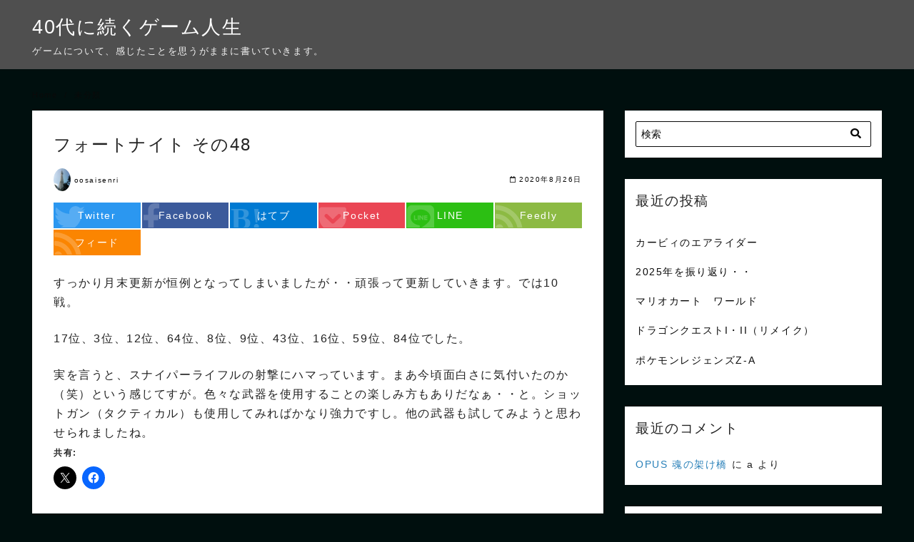

--- FILE ---
content_type: text/html; charset=UTF-8
request_url: https://osaisen.me/%E3%83%95%E3%82%A9%E3%83%BC%E3%83%88%E3%83%8A%E3%82%A4%E3%83%88-%E3%81%9D%E3%81%AE48/
body_size: 14779
content:
<!DOCTYPE html>
<html dir="ltr" lang="ja" prefix="og: https://ogp.me/ns#">
<head prefix="og: http://ogp.me/ns# fb: http://ogp.me/ns/fb# article: http://ogp.me/ns/article#">
<meta charset="UTF-8">
<meta name="viewport" content="width=device-width, initial-scale=1.0">
<meta http-equiv="X-UA-Compatible" content="IE=edge">
<meta name="format-detection" content="telephone=no" />
<title>フォートナイト その48 | 40代に続くゲーム人生</title>

		<!-- All in One SEO 4.9.3 - aioseo.com -->
	<meta name="robots" content="max-snippet:-1, max-image-preview:large, max-video-preview:-1" />
	<meta name="author" content="oosaisenri"/>
	<meta name="google-site-verification" content="JV_QtXGcnxAc4m0vJWo7SEo0WU4ISFnut6XOT85rEN0" />
	<link rel="canonical" href="https://osaisen.me/%e3%83%95%e3%82%a9%e3%83%bc%e3%83%88%e3%83%8a%e3%82%a4%e3%83%88-%e3%81%9d%e3%81%ae48/" />
	<meta name="generator" content="All in One SEO (AIOSEO) 4.9.3" />
		<meta property="og:locale" content="ja_JP" />
		<meta property="og:site_name" content="30代からのゲーム人生" />
		<meta property="og:type" content="article" />
		<meta property="og:title" content="フォートナイト その48 | 40代に続くゲーム人生" />
		<meta property="og:url" content="https://osaisen.me/%e3%83%95%e3%82%a9%e3%83%bc%e3%83%88%e3%83%8a%e3%82%a4%e3%83%88-%e3%81%9d%e3%81%ae48/" />
		<meta property="article:published_time" content="2020-08-25T17:15:36+00:00" />
		<meta property="article:modified_time" content="2020-08-25T17:15:36+00:00" />
		<meta name="twitter:card" content="summary" />
		<meta name="twitter:site" content="@mintia8276" />
		<meta name="twitter:title" content="フォートナイト その48 | 40代に続くゲーム人生" />
		<meta name="twitter:creator" content="@mintia8276" />
		<script type="application/ld+json" class="aioseo-schema">
			{"@context":"https:\/\/schema.org","@graph":[{"@type":"Article","@id":"https:\/\/osaisen.me\/%e3%83%95%e3%82%a9%e3%83%bc%e3%83%88%e3%83%8a%e3%82%a4%e3%83%88-%e3%81%9d%e3%81%ae48\/#article","name":"\u30d5\u30a9\u30fc\u30c8\u30ca\u30a4\u30c8 \u305d\u306e48 | 40\u4ee3\u306b\u7d9a\u304f\u30b2\u30fc\u30e0\u4eba\u751f","headline":"\u30d5\u30a9\u30fc\u30c8\u30ca\u30a4\u30c8 \u305d\u306e48","author":{"@id":"https:\/\/osaisen.me\/author\/oosaisenri\/#author"},"publisher":{"@id":"https:\/\/osaisen.me\/#organization"},"datePublished":"2020-08-26T02:15:36+09:00","dateModified":"2020-08-26T02:15:36+09:00","inLanguage":"ja","mainEntityOfPage":{"@id":"https:\/\/osaisen.me\/%e3%83%95%e3%82%a9%e3%83%bc%e3%83%88%e3%83%8a%e3%82%a4%e3%83%88-%e3%81%9d%e3%81%ae48\/#webpage"},"isPartOf":{"@id":"https:\/\/osaisen.me\/%e3%83%95%e3%82%a9%e3%83%bc%e3%83%88%e3%83%8a%e3%82%a4%e3%83%88-%e3%81%9d%e3%81%ae48\/#webpage"},"articleSection":"\u672a\u5206\u985e"},{"@type":"BreadcrumbList","@id":"https:\/\/osaisen.me\/%e3%83%95%e3%82%a9%e3%83%bc%e3%83%88%e3%83%8a%e3%82%a4%e3%83%88-%e3%81%9d%e3%81%ae48\/#breadcrumblist","itemListElement":[{"@type":"ListItem","@id":"https:\/\/osaisen.me#listItem","position":1,"name":"\u30db\u30fc\u30e0","item":"https:\/\/osaisen.me","nextItem":{"@type":"ListItem","@id":"https:\/\/osaisen.me\/category\/%e6%9c%aa%e5%88%86%e9%a1%9e\/#listItem","name":"\u672a\u5206\u985e"}},{"@type":"ListItem","@id":"https:\/\/osaisen.me\/category\/%e6%9c%aa%e5%88%86%e9%a1%9e\/#listItem","position":2,"name":"\u672a\u5206\u985e","item":"https:\/\/osaisen.me\/category\/%e6%9c%aa%e5%88%86%e9%a1%9e\/","nextItem":{"@type":"ListItem","@id":"https:\/\/osaisen.me\/%e3%83%95%e3%82%a9%e3%83%bc%e3%83%88%e3%83%8a%e3%82%a4%e3%83%88-%e3%81%9d%e3%81%ae48\/#listItem","name":"\u30d5\u30a9\u30fc\u30c8\u30ca\u30a4\u30c8 \u305d\u306e48"},"previousItem":{"@type":"ListItem","@id":"https:\/\/osaisen.me#listItem","name":"\u30db\u30fc\u30e0"}},{"@type":"ListItem","@id":"https:\/\/osaisen.me\/%e3%83%95%e3%82%a9%e3%83%bc%e3%83%88%e3%83%8a%e3%82%a4%e3%83%88-%e3%81%9d%e3%81%ae48\/#listItem","position":3,"name":"\u30d5\u30a9\u30fc\u30c8\u30ca\u30a4\u30c8 \u305d\u306e48","previousItem":{"@type":"ListItem","@id":"https:\/\/osaisen.me\/category\/%e6%9c%aa%e5%88%86%e9%a1%9e\/#listItem","name":"\u672a\u5206\u985e"}}]},{"@type":"Organization","@id":"https:\/\/osaisen.me\/#organization","name":"40\u4ee3\u306b\u7d9a\u304f\u30b2\u30fc\u30e0\u4eba\u751f","description":"\u30b2\u30fc\u30e0\u306b\u3064\u3044\u3066\u3001\u611f\u3058\u305f\u3053\u3068\u3092\u601d\u3046\u304c\u307e\u307e\u306b\u66f8\u3044\u3066\u3044\u304d\u307e\u3059\u3002","url":"https:\/\/osaisen.me\/","sameAs":["https:\/\/twitter.com\/mintia8276"]},{"@type":"Person","@id":"https:\/\/osaisen.me\/author\/oosaisenri\/#author","url":"https:\/\/osaisen.me\/author\/oosaisenri\/","name":"oosaisenri","image":{"@type":"ImageObject","@id":"https:\/\/osaisen.me\/%e3%83%95%e3%82%a9%e3%83%bc%e3%83%88%e3%83%8a%e3%82%a4%e3%83%88-%e3%81%9d%e3%81%ae48\/#authorImage","url":"https:\/\/secure.gravatar.com\/avatar\/46dcbe10d753485faf9a0bdb7f34887c791bce383789ee26f3f429fc41e01728?s=96&d=mm&r=g","width":96,"height":96,"caption":"oosaisenri"},"sameAs":["@mintia8276"]},{"@type":"WebPage","@id":"https:\/\/osaisen.me\/%e3%83%95%e3%82%a9%e3%83%bc%e3%83%88%e3%83%8a%e3%82%a4%e3%83%88-%e3%81%9d%e3%81%ae48\/#webpage","url":"https:\/\/osaisen.me\/%e3%83%95%e3%82%a9%e3%83%bc%e3%83%88%e3%83%8a%e3%82%a4%e3%83%88-%e3%81%9d%e3%81%ae48\/","name":"\u30d5\u30a9\u30fc\u30c8\u30ca\u30a4\u30c8 \u305d\u306e48 | 40\u4ee3\u306b\u7d9a\u304f\u30b2\u30fc\u30e0\u4eba\u751f","inLanguage":"ja","isPartOf":{"@id":"https:\/\/osaisen.me\/#website"},"breadcrumb":{"@id":"https:\/\/osaisen.me\/%e3%83%95%e3%82%a9%e3%83%bc%e3%83%88%e3%83%8a%e3%82%a4%e3%83%88-%e3%81%9d%e3%81%ae48\/#breadcrumblist"},"author":{"@id":"https:\/\/osaisen.me\/author\/oosaisenri\/#author"},"creator":{"@id":"https:\/\/osaisen.me\/author\/oosaisenri\/#author"},"datePublished":"2020-08-26T02:15:36+09:00","dateModified":"2020-08-26T02:15:36+09:00"},{"@type":"WebSite","@id":"https:\/\/osaisen.me\/#website","url":"https:\/\/osaisen.me\/","name":"40\u4ee3\u306b\u7d9a\u304f\u30b2\u30fc\u30e0\u4eba\u751f","description":"\u30b2\u30fc\u30e0\u306b\u3064\u3044\u3066\u3001\u611f\u3058\u305f\u3053\u3068\u3092\u601d\u3046\u304c\u307e\u307e\u306b\u66f8\u3044\u3066\u3044\u304d\u307e\u3059\u3002","inLanguage":"ja","publisher":{"@id":"https:\/\/osaisen.me\/#organization"}}]}
		</script>
		<!-- All in One SEO -->

<link rel='dns-prefetch' href='//use.fontawesome.com' />
<link rel='dns-prefetch' href='//secure.gravatar.com' />
<link rel='dns-prefetch' href='//stats.wp.com' />
<link rel='dns-prefetch' href='//v0.wordpress.com' />
<link rel='preconnect' href='//i0.wp.com' />
<link rel="alternate" type="application/rss+xml" title="40代に続くゲーム人生 &raquo; フィード" href="https://osaisen.me/feed/" />
<link rel="alternate" type="application/rss+xml" title="40代に続くゲーム人生 &raquo; コメントフィード" href="https://osaisen.me/comments/feed/" />
<link rel="alternate" type="application/rss+xml" title="40代に続くゲーム人生 &raquo; フォートナイト その48 のコメントのフィード" href="https://osaisen.me/%e3%83%95%e3%82%a9%e3%83%bc%e3%83%88%e3%83%8a%e3%82%a4%e3%83%88-%e3%81%9d%e3%81%ae48/feed/" />
<style id='wp-img-auto-sizes-contain-inline-css' type='text/css'>
img:is([sizes=auto i],[sizes^="auto," i]){contain-intrinsic-size:3000px 1500px}
/*# sourceURL=wp-img-auto-sizes-contain-inline-css */
</style>
<link rel='stylesheet' id='jetpack_related-posts-css' href='https://osaisen.me/wp-content/plugins/jetpack/modules/related-posts/related-posts.css?ver=20240116'  media='all' />
<style id='wp-block-library-inline-css' type='text/css'>
:root{--wp-block-synced-color:#7a00df;--wp-block-synced-color--rgb:122,0,223;--wp-bound-block-color:var(--wp-block-synced-color);--wp-editor-canvas-background:#ddd;--wp-admin-theme-color:#007cba;--wp-admin-theme-color--rgb:0,124,186;--wp-admin-theme-color-darker-10:#006ba1;--wp-admin-theme-color-darker-10--rgb:0,107,160.5;--wp-admin-theme-color-darker-20:#005a87;--wp-admin-theme-color-darker-20--rgb:0,90,135;--wp-admin-border-width-focus:2px}@media (min-resolution:192dpi){:root{--wp-admin-border-width-focus:1.5px}}.wp-element-button{cursor:pointer}:root .has-very-light-gray-background-color{background-color:#eee}:root .has-very-dark-gray-background-color{background-color:#313131}:root .has-very-light-gray-color{color:#eee}:root .has-very-dark-gray-color{color:#313131}:root .has-vivid-green-cyan-to-vivid-cyan-blue-gradient-background{background:linear-gradient(135deg,#00d084,#0693e3)}:root .has-purple-crush-gradient-background{background:linear-gradient(135deg,#34e2e4,#4721fb 50%,#ab1dfe)}:root .has-hazy-dawn-gradient-background{background:linear-gradient(135deg,#faaca8,#dad0ec)}:root .has-subdued-olive-gradient-background{background:linear-gradient(135deg,#fafae1,#67a671)}:root .has-atomic-cream-gradient-background{background:linear-gradient(135deg,#fdd79a,#004a59)}:root .has-nightshade-gradient-background{background:linear-gradient(135deg,#330968,#31cdcf)}:root .has-midnight-gradient-background{background:linear-gradient(135deg,#020381,#2874fc)}:root{--wp--preset--font-size--normal:16px;--wp--preset--font-size--huge:42px}.has-regular-font-size{font-size:1em}.has-larger-font-size{font-size:2.625em}.has-normal-font-size{font-size:var(--wp--preset--font-size--normal)}.has-huge-font-size{font-size:var(--wp--preset--font-size--huge)}.has-text-align-center{text-align:center}.has-text-align-left{text-align:left}.has-text-align-right{text-align:right}.has-fit-text{white-space:nowrap!important}#end-resizable-editor-section{display:none}.aligncenter{clear:both}.items-justified-left{justify-content:flex-start}.items-justified-center{justify-content:center}.items-justified-right{justify-content:flex-end}.items-justified-space-between{justify-content:space-between}.screen-reader-text{border:0;clip-path:inset(50%);height:1px;margin:-1px;overflow:hidden;padding:0;position:absolute;width:1px;word-wrap:normal!important}.screen-reader-text:focus{background-color:#ddd;clip-path:none;color:#444;display:block;font-size:1em;height:auto;left:5px;line-height:normal;padding:15px 23px 14px;text-decoration:none;top:5px;width:auto;z-index:100000}html :where(.has-border-color){border-style:solid}html :where([style*=border-top-color]){border-top-style:solid}html :where([style*=border-right-color]){border-right-style:solid}html :where([style*=border-bottom-color]){border-bottom-style:solid}html :where([style*=border-left-color]){border-left-style:solid}html :where([style*=border-width]){border-style:solid}html :where([style*=border-top-width]){border-top-style:solid}html :where([style*=border-right-width]){border-right-style:solid}html :where([style*=border-bottom-width]){border-bottom-style:solid}html :where([style*=border-left-width]){border-left-style:solid}html :where(img[class*=wp-image-]){height:auto;max-width:100%}:where(figure){margin:0 0 1em}html :where(.is-position-sticky){--wp-admin--admin-bar--position-offset:var(--wp-admin--admin-bar--height,0px)}@media screen and (max-width:600px){html :where(.is-position-sticky){--wp-admin--admin-bar--position-offset:0px}}

/*# sourceURL=wp-block-library-inline-css */
</style><style id='global-styles-inline-css' type='text/css'>
:root{--wp--preset--aspect-ratio--square: 1;--wp--preset--aspect-ratio--4-3: 4/3;--wp--preset--aspect-ratio--3-4: 3/4;--wp--preset--aspect-ratio--3-2: 3/2;--wp--preset--aspect-ratio--2-3: 2/3;--wp--preset--aspect-ratio--16-9: 16/9;--wp--preset--aspect-ratio--9-16: 9/16;--wp--preset--color--black: #000000;--wp--preset--color--cyan-bluish-gray: #abb8c3;--wp--preset--color--white: #ffffff;--wp--preset--color--pale-pink: #f78da7;--wp--preset--color--vivid-red: #cf2e2e;--wp--preset--color--luminous-vivid-orange: #ff6900;--wp--preset--color--luminous-vivid-amber: #fcb900;--wp--preset--color--light-green-cyan: #7bdcb5;--wp--preset--color--vivid-green-cyan: #00d084;--wp--preset--color--pale-cyan-blue: #8ed1fc;--wp--preset--color--vivid-cyan-blue: #0693e3;--wp--preset--color--vivid-purple: #9b51e0;--wp--preset--gradient--vivid-cyan-blue-to-vivid-purple: linear-gradient(135deg,rgb(6,147,227) 0%,rgb(155,81,224) 100%);--wp--preset--gradient--light-green-cyan-to-vivid-green-cyan: linear-gradient(135deg,rgb(122,220,180) 0%,rgb(0,208,130) 100%);--wp--preset--gradient--luminous-vivid-amber-to-luminous-vivid-orange: linear-gradient(135deg,rgb(252,185,0) 0%,rgb(255,105,0) 100%);--wp--preset--gradient--luminous-vivid-orange-to-vivid-red: linear-gradient(135deg,rgb(255,105,0) 0%,rgb(207,46,46) 100%);--wp--preset--gradient--very-light-gray-to-cyan-bluish-gray: linear-gradient(135deg,rgb(238,238,238) 0%,rgb(169,184,195) 100%);--wp--preset--gradient--cool-to-warm-spectrum: linear-gradient(135deg,rgb(74,234,220) 0%,rgb(151,120,209) 20%,rgb(207,42,186) 40%,rgb(238,44,130) 60%,rgb(251,105,98) 80%,rgb(254,248,76) 100%);--wp--preset--gradient--blush-light-purple: linear-gradient(135deg,rgb(255,206,236) 0%,rgb(152,150,240) 100%);--wp--preset--gradient--blush-bordeaux: linear-gradient(135deg,rgb(254,205,165) 0%,rgb(254,45,45) 50%,rgb(107,0,62) 100%);--wp--preset--gradient--luminous-dusk: linear-gradient(135deg,rgb(255,203,112) 0%,rgb(199,81,192) 50%,rgb(65,88,208) 100%);--wp--preset--gradient--pale-ocean: linear-gradient(135deg,rgb(255,245,203) 0%,rgb(182,227,212) 50%,rgb(51,167,181) 100%);--wp--preset--gradient--electric-grass: linear-gradient(135deg,rgb(202,248,128) 0%,rgb(113,206,126) 100%);--wp--preset--gradient--midnight: linear-gradient(135deg,rgb(2,3,129) 0%,rgb(40,116,252) 100%);--wp--preset--font-size--small: 13px;--wp--preset--font-size--medium: 20px;--wp--preset--font-size--large: 36px;--wp--preset--font-size--x-large: 42px;--wp--preset--spacing--20: 0.44rem;--wp--preset--spacing--30: 0.67rem;--wp--preset--spacing--40: 1rem;--wp--preset--spacing--50: 1.5rem;--wp--preset--spacing--60: 2.25rem;--wp--preset--spacing--70: 3.38rem;--wp--preset--spacing--80: 5.06rem;--wp--preset--shadow--natural: 6px 6px 9px rgba(0, 0, 0, 0.2);--wp--preset--shadow--deep: 12px 12px 50px rgba(0, 0, 0, 0.4);--wp--preset--shadow--sharp: 6px 6px 0px rgba(0, 0, 0, 0.2);--wp--preset--shadow--outlined: 6px 6px 0px -3px rgb(255, 255, 255), 6px 6px rgb(0, 0, 0);--wp--preset--shadow--crisp: 6px 6px 0px rgb(0, 0, 0);}:where(.is-layout-flex){gap: 0.5em;}:where(.is-layout-grid){gap: 0.5em;}body .is-layout-flex{display: flex;}.is-layout-flex{flex-wrap: wrap;align-items: center;}.is-layout-flex > :is(*, div){margin: 0;}body .is-layout-grid{display: grid;}.is-layout-grid > :is(*, div){margin: 0;}:where(.wp-block-columns.is-layout-flex){gap: 2em;}:where(.wp-block-columns.is-layout-grid){gap: 2em;}:where(.wp-block-post-template.is-layout-flex){gap: 1.25em;}:where(.wp-block-post-template.is-layout-grid){gap: 1.25em;}.has-black-color{color: var(--wp--preset--color--black) !important;}.has-cyan-bluish-gray-color{color: var(--wp--preset--color--cyan-bluish-gray) !important;}.has-white-color{color: var(--wp--preset--color--white) !important;}.has-pale-pink-color{color: var(--wp--preset--color--pale-pink) !important;}.has-vivid-red-color{color: var(--wp--preset--color--vivid-red) !important;}.has-luminous-vivid-orange-color{color: var(--wp--preset--color--luminous-vivid-orange) !important;}.has-luminous-vivid-amber-color{color: var(--wp--preset--color--luminous-vivid-amber) !important;}.has-light-green-cyan-color{color: var(--wp--preset--color--light-green-cyan) !important;}.has-vivid-green-cyan-color{color: var(--wp--preset--color--vivid-green-cyan) !important;}.has-pale-cyan-blue-color{color: var(--wp--preset--color--pale-cyan-blue) !important;}.has-vivid-cyan-blue-color{color: var(--wp--preset--color--vivid-cyan-blue) !important;}.has-vivid-purple-color{color: var(--wp--preset--color--vivid-purple) !important;}.has-black-background-color{background-color: var(--wp--preset--color--black) !important;}.has-cyan-bluish-gray-background-color{background-color: var(--wp--preset--color--cyan-bluish-gray) !important;}.has-white-background-color{background-color: var(--wp--preset--color--white) !important;}.has-pale-pink-background-color{background-color: var(--wp--preset--color--pale-pink) !important;}.has-vivid-red-background-color{background-color: var(--wp--preset--color--vivid-red) !important;}.has-luminous-vivid-orange-background-color{background-color: var(--wp--preset--color--luminous-vivid-orange) !important;}.has-luminous-vivid-amber-background-color{background-color: var(--wp--preset--color--luminous-vivid-amber) !important;}.has-light-green-cyan-background-color{background-color: var(--wp--preset--color--light-green-cyan) !important;}.has-vivid-green-cyan-background-color{background-color: var(--wp--preset--color--vivid-green-cyan) !important;}.has-pale-cyan-blue-background-color{background-color: var(--wp--preset--color--pale-cyan-blue) !important;}.has-vivid-cyan-blue-background-color{background-color: var(--wp--preset--color--vivid-cyan-blue) !important;}.has-vivid-purple-background-color{background-color: var(--wp--preset--color--vivid-purple) !important;}.has-black-border-color{border-color: var(--wp--preset--color--black) !important;}.has-cyan-bluish-gray-border-color{border-color: var(--wp--preset--color--cyan-bluish-gray) !important;}.has-white-border-color{border-color: var(--wp--preset--color--white) !important;}.has-pale-pink-border-color{border-color: var(--wp--preset--color--pale-pink) !important;}.has-vivid-red-border-color{border-color: var(--wp--preset--color--vivid-red) !important;}.has-luminous-vivid-orange-border-color{border-color: var(--wp--preset--color--luminous-vivid-orange) !important;}.has-luminous-vivid-amber-border-color{border-color: var(--wp--preset--color--luminous-vivid-amber) !important;}.has-light-green-cyan-border-color{border-color: var(--wp--preset--color--light-green-cyan) !important;}.has-vivid-green-cyan-border-color{border-color: var(--wp--preset--color--vivid-green-cyan) !important;}.has-pale-cyan-blue-border-color{border-color: var(--wp--preset--color--pale-cyan-blue) !important;}.has-vivid-cyan-blue-border-color{border-color: var(--wp--preset--color--vivid-cyan-blue) !important;}.has-vivid-purple-border-color{border-color: var(--wp--preset--color--vivid-purple) !important;}.has-vivid-cyan-blue-to-vivid-purple-gradient-background{background: var(--wp--preset--gradient--vivid-cyan-blue-to-vivid-purple) !important;}.has-light-green-cyan-to-vivid-green-cyan-gradient-background{background: var(--wp--preset--gradient--light-green-cyan-to-vivid-green-cyan) !important;}.has-luminous-vivid-amber-to-luminous-vivid-orange-gradient-background{background: var(--wp--preset--gradient--luminous-vivid-amber-to-luminous-vivid-orange) !important;}.has-luminous-vivid-orange-to-vivid-red-gradient-background{background: var(--wp--preset--gradient--luminous-vivid-orange-to-vivid-red) !important;}.has-very-light-gray-to-cyan-bluish-gray-gradient-background{background: var(--wp--preset--gradient--very-light-gray-to-cyan-bluish-gray) !important;}.has-cool-to-warm-spectrum-gradient-background{background: var(--wp--preset--gradient--cool-to-warm-spectrum) !important;}.has-blush-light-purple-gradient-background{background: var(--wp--preset--gradient--blush-light-purple) !important;}.has-blush-bordeaux-gradient-background{background: var(--wp--preset--gradient--blush-bordeaux) !important;}.has-luminous-dusk-gradient-background{background: var(--wp--preset--gradient--luminous-dusk) !important;}.has-pale-ocean-gradient-background{background: var(--wp--preset--gradient--pale-ocean) !important;}.has-electric-grass-gradient-background{background: var(--wp--preset--gradient--electric-grass) !important;}.has-midnight-gradient-background{background: var(--wp--preset--gradient--midnight) !important;}.has-small-font-size{font-size: var(--wp--preset--font-size--small) !important;}.has-medium-font-size{font-size: var(--wp--preset--font-size--medium) !important;}.has-large-font-size{font-size: var(--wp--preset--font-size--large) !important;}.has-x-large-font-size{font-size: var(--wp--preset--font-size--x-large) !important;}
/*# sourceURL=global-styles-inline-css */
</style>

<style id='classic-theme-styles-inline-css' type='text/css'>
/*! This file is auto-generated */
.wp-block-button__link{color:#fff;background-color:#32373c;border-radius:9999px;box-shadow:none;text-decoration:none;padding:calc(.667em + 2px) calc(1.333em + 2px);font-size:1.125em}.wp-block-file__button{background:#32373c;color:#fff;text-decoration:none}
/*# sourceURL=/wp-includes/css/classic-themes.min.css */
</style>
<link rel='stylesheet' id='ys-style-full-css' href='https://osaisen.me/wp-content/themes/ystandard/css/ys-style-full.min.css?ver=2.16.0'  media='all' />
<style id='ys-style-full-inline-css' type='text/css'>
body{background-color:#000f0e;color:#222222;}.color__font-main{color:#222222;}.color__bg-main{background-color:#222222;}.color__font-sub,input:placeholder-shown,.sidebar .widget_recent_entries a:not(:hover),.sidebar .widget_categories a:not(:hover),.sidebar .widget_archive a:not(:hover),.sidebar .widget_nav_menu a:not(:hover),.sidebar .widget_pages a:not(:hover),.sidebar .widget_meta a:not(:hover),.sidebar .widget_calendar a:not(:hover),.sidebar .widget_ys_ranking a:not(:hover),.sidebar .widget_ys_taxonomy_posts a:not(:hover){color:#0a0a0a;}input::-webkit-input-placeholder{color:#0a0a0a;}input:-ms-input-placeholder{color:#0a0a0a;}input::-moz-placeholder{color:#0a0a0a;}.search-field{border-color:#0a0a0a;}.color__site-header{background-color:#4f4f4f;}.color__site-header,.color__site-title, .color__site-title:hover{color:#ffffff;}.color__site-dscr{color:#f4f4f4;}@media screen and (max-width: 959px) {.color__nav-bg--sp{background-color:#292b2c;}.color__nav-font--sp{color:#ffffff;}.global-nav__btn span{background-color:#292b2c;}#header__nav-toggle:checked~.global-nav__btn span{background-color:#ffffff;}}@media screen and (min-width: 960px) {.color__nav-bg--pc,.global-nav__sub-menu li{background-color:#0a0a0a;}.color__nav-font--pc{color:#111111;}.global-nav__item:not(.menu-item-has-children):hover{border-bottom:1px solid #111111;}}.site__footer{background-color:#292b2c;}.site__footer,.site__footer a, .site__footer a:hover{color:#ffffff;}.footer-sns__link{background-color:rgba(255,255,255,0.3);}.footer-sns__link:hover{background-color:rgba(255,255,255,0.5);}
/*# sourceURL=ys-style-full-inline-css */
</style>
<link rel='stylesheet' id='ys-style-block-css' href='https://osaisen.me/wp-content/themes/ystandard/css/ys-wp-blocks.min.css?ver=2.16.0'  media='all' />
<link rel='stylesheet' id='ys-style-use-bgc-css' href='https://osaisen.me/wp-content/themes/ystandard/css/ys-use-bgc.min.css?ver=2.16.0'  media='all' />
<link rel='stylesheet' id='style-css-css' href='https://osaisen.me/wp-content/themes/ystandard/style.css?ver=2.16.0'  media='all' />
<link rel='stylesheet' id='sharedaddy-css' href='https://osaisen.me/wp-content/plugins/jetpack/modules/sharedaddy/sharing.css?ver=15.4'  media='all' />
<link rel='stylesheet' id='social-logos-css' href='https://osaisen.me/wp-content/plugins/jetpack/_inc/social-logos/social-logos.min.css?ver=15.4'  media='all' />
<script type="text/javascript" id="jetpack_related-posts-js-extra">
/* <![CDATA[ */
var related_posts_js_options = {"post_heading":"h4"};
//# sourceURL=jetpack_related-posts-js-extra
/* ]]> */
</script>
<script  src="https://osaisen.me/wp-content/plugins/jetpack/_inc/build/related-posts/related-posts.min.js?ver=20240116" id="jetpack_related-posts-js"></script>
<script  src="https://osaisen.me/wp-includes/js/jquery/jquery.min.js?ver=3.7.1" id="jquery-core-js"></script>
<script  src="https://osaisen.me/wp-includes/js/jquery/jquery-migrate.min.js?ver=3.4.1" id="jquery-migrate-js"></script>
<link rel="EditURI" type="application/rsd+xml" title="RSD" href="https://osaisen.me/xmlrpc.php?rsd" />
<link rel='shortlink' href='https://wp.me/palKHB-Hn' />
	<style>img#wpstats{display:none}</style>
		<link rel="pingback" href="https://osaisen.me/xmlrpc.php" />
<link rel="canonical" href="https://osaisen.me/%e3%83%95%e3%82%a9%e3%83%bc%e3%83%88%e3%83%8a%e3%82%a4%e3%83%88-%e3%81%9d%e3%81%ae48/">
<meta property="og:site_name" content="40代に続くゲーム人生" />
<meta property="og:locale" content="ja_JP" />
<meta property="og:type" content="article" />
<meta property="og:title" content="フォートナイト その48" />
<meta property="og:description" content="すっかり月末更新が恒例となってしまいましたが・・頑張って更新していきます。では10戦。 17位、3位、12位、64位、8位、9位、43位、16位、59位、84位" />
<meta property="og:url" content="https://osaisen.me/%e3%83%95%e3%82%a9%e3%83%bc%e3%83%88%e3%83%8a%e3%82%a4%e3%83%88-%e3%81%9d%e3%81%ae48/" />
<meta name="twitter:card" content="summary_large_image" />
<meta name="twitter:title" content="フォートナイト その48" />
<meta name="twitter:description" content="すっかり月末更新が恒例となってしまいましたが・・頑張って更新していきます。では10戦。 17位、3位、12位、64位、8位、9位、43位、16位、59位、84位" />
<style type="text/css">.recentcomments a{display:inline !important;padding:0 !important;margin:0 !important;}</style></head>
<!-- head -->
<body class="wp-singular post-template-default single single-post postid-2689 single-format-standard wp-theme-ystandard ystandard ystd no-amp">
<div id="page" class="site">
	<a class="skip-link screen-reader-text" href="#content">Skip to content</a>
	<header id="masthead" class="header site-header color__site-header">
				<div class="header__container container">
			<div class="header--1row">
				<div class="site-branding header__branding">
					<div class="site-title header__title color__site-title clear-headline"><a href="https://osaisen.me/" rel="home">40代に続くゲーム人生</a></div><p class="site-description header__dscr color__site-dscr">ゲームについて、感じたことを思うがままに書いていきます。</p>				</div><!-- .site-branding -->
				<div class="header__nav">
									</div><!-- .header__nav -->
			</div><!-- .header_row -->
		</div><!-- .header__container -->
			</header><!-- .header .site-header -->
				<div id="content" class="site-content site__content">
	<div id="breadcrumbs" class="breadcrumbs">
	<div class="container">
		<ol class="breadcrumbs__list list-style--none color__font-sub" itemscope itemtype="http://schema.org/BreadcrumbList">
							<li class="breadcrumbs__item" itemprop="itemListElement" itemscope itemtype="http://schema.org/ListItem">
											<a class="color__font-sub" itemscope itemtype="http://schema.org/Thing" itemprop="item" href="https://osaisen.me/">
							<span itemprop="name">Home</span>
						</a>
										<meta itemprop="position" content="1" />
				</li>
							<li class="breadcrumbs__item" itemprop="itemListElement" itemscope itemtype="http://schema.org/ListItem">
											<a class="color__font-sub" itemscope itemtype="http://schema.org/Thing" itemprop="item" href="https://osaisen.me/category/%e6%9c%aa%e5%88%86%e9%a1%9e/">
							<span itemprop="name">未分類</span>
						</a>
										<meta itemprop="position" content="2" />
				</li>
					</ol>
	</div><!-- .container -->
</div><!-- #breadcrumbs.breadcrumbs --><div class="container">
	<div class="content-area content__wrap">
		<main id="main" class="site-main content__main">
							<article id="post-2689" class="post-2689 post type-post status-publish format-standard hentry category-1">
		<header class="entry-header entry__header">
			<h1 class="entry-title entry__title">フォートナイト その48</h1>			<div class="entry-meta entry__meta flex flex--j-between flex--a-center color__font-sub">
	<div class="entry__author">
	<figure class="entry__author-figure">
		<img class="author__img" src="https://osaisen.me/wp-content/uploads/2018/10/IMG_0076.jpg" alt="oosaisenri" width="24" height="24"  />	</figure>
	<p class="entry__author-name color__font-sub"><span class="vcard author"><a class="url fn author__link" href="https://osaisen.me/author/oosaisenri/">oosaisenri</a></span></p>
</div><!-- .entry-list__author -->	<div class="entry__date">
					<span class="entry__published"><i class="far fa-calendar entry__date-icon"></i><time class="updated" datetime="2020-08-26">2020年8月26日</time></span>
	</div><!-- .entry__date --></div><!-- .entry-meta -->	<aside class="share-btn">
		<ul class="share-btn__list list-style--none flex-wrap">
							<li class="share-btn__item">
					<a class="share-btn__link sns__btn--twitter" href="http://twitter.com/share?text=%E3%83%95%E3%82%A9%E3%83%BC%E3%83%88%E3%83%8A%E3%82%A4%E3%83%88+%E3%81%9D%E3%81%AE48+%7C+40%E4%BB%A3%E3%81%AB%E7%B6%9A%E3%81%8F%E3%82%B2%E3%83%BC%E3%83%A0%E4%BA%BA%E7%94%9F&url=https%3A%2F%2Fosaisen.me%2F%25e3%2583%2595%25e3%2582%25a9%25e3%2583%25bc%25e3%2583%2588%25e3%2583%258a%25e3%2582%25a4%25e3%2583%2588-%25e3%2581%259d%25e3%2581%25ae48%2F" target="_blank" rel="nofollow"><i class="fab fa-twitter share-btn__icon" aria-hidden="true"></i><span class="share-btn__text">Twitter</span></a>
				</li>
							<li class="share-btn__item">
					<a class="share-btn__link sns__btn--facebook" href="https://www.facebook.com/sharer.php?src=bm&u=https%3A%2F%2Fosaisen.me%2F%25e3%2583%2595%25e3%2582%25a9%25e3%2583%25bc%25e3%2583%2588%25e3%2583%258a%25e3%2582%25a4%25e3%2583%2588-%25e3%2581%259d%25e3%2581%25ae48%2F&t%20=%E3%83%95%E3%82%A9%E3%83%BC%E3%83%88%E3%83%8A%E3%82%A4%E3%83%88+%E3%81%9D%E3%81%AE48+%7C+40%E4%BB%A3%E3%81%AB%E7%B6%9A%E3%81%8F%E3%82%B2%E3%83%BC%E3%83%A0%E4%BA%BA%E7%94%9F" target="_blank" rel="nofollow"><i class="fab fa-facebook-f share-btn__icon" aria-hidden="true"></i><span class="share-btn__text">Facebook</span></a>
				</li>
							<li class="share-btn__item">
					<a class="share-btn__link sns__btn--hatenabookmark" href="https://b.hatena.ne.jp/add?mode=confirm&url=https%3A%2F%2Fosaisen.me%2F%25e3%2583%2595%25e3%2582%25a9%25e3%2583%25bc%25e3%2583%2588%25e3%2583%258a%25e3%2582%25a4%25e3%2583%2588-%25e3%2581%259d%25e3%2581%25ae48%2F" target="_blank" rel="nofollow"><i class="ys-icon icon-hatenabookmark share-btn__icon" aria-hidden="true"></i><span class="share-btn__text">はてブ</span></a>
				</li>
							<li class="share-btn__item">
					<a class="share-btn__link sns__btn--pocket" href="https://getpocket.com/edit?url=https%3A%2F%2Fosaisen.me%2F%25e3%2583%2595%25e3%2582%25a9%25e3%2583%25bc%25e3%2583%2588%25e3%2583%258a%25e3%2582%25a4%25e3%2583%2588-%25e3%2581%259d%25e3%2581%25ae48%2F&title=%E3%83%95%E3%82%A9%E3%83%BC%E3%83%88%E3%83%8A%E3%82%A4%E3%83%88+%E3%81%9D%E3%81%AE48+%7C+40%E4%BB%A3%E3%81%AB%E7%B6%9A%E3%81%8F%E3%82%B2%E3%83%BC%E3%83%A0%E4%BA%BA%E7%94%9F" target="_blank" rel="nofollow"><i class="fab fa-get-pocket share-btn__icon" aria-hidden="true"></i><span class="share-btn__text">Pocket</span></a>
				</li>
							<li class="share-btn__item">
					<a class="share-btn__link sns__btn--line" href="https://social-plugins.line.me/lineit/share?url=https%3A%2F%2Fosaisen.me%2F%25e3%2583%2595%25e3%2582%25a9%25e3%2583%25bc%25e3%2583%2588%25e3%2583%258a%25e3%2582%25a4%25e3%2583%2588-%25e3%2581%259d%25e3%2581%25ae48%2F" target="_blank" rel="nofollow"><i class="fab fa-line share-btn__icon" aria-hidden="true"></i><span class="share-btn__text">LINE</span></a>
				</li>
							<li class="share-btn__item">
					<a class="share-btn__link sns__btn--feedly" href="https://feedly.com/i/subscription/feed/https%3A%2F%2Fosaisen.me%2Ffeed%2F" target="_blank" rel="nofollow"><i class="fa fa-rss share-btn__icon" aria-hidden="true"></i><span class="share-btn__text">Feedly</span></a>
				</li>
							<li class="share-btn__item">
					<a class="share-btn__link sns__btn--rss" href="https://osaisen.me/feed/" target="_blank" rel="nofollow"><i class="fas fa-rss share-btn__icon" aria-hidden="true"></i><span class="share-btn__text">フィード</span></a>
				</li>
					</ul>
	</aside>
		</header><!-- .entry-header -->
		<div class="entry-content entry__content">
			<p>すっかり月末更新が恒例となってしまいましたが・・頑張って更新していきます。では10戦。</p>
<p>17位、3位、12位、64位、8位、9位、43位、16位、59位、84位でした。</p>
<p>実を言うと、スナイパーライフルの射撃にハマっています。まあ今頃面白さに気付いたのか（笑）という感じてすが。色々な武器を使用することの楽しみ方もありだなぁ・・と。ショットガン（タクティカル）も使用してみればかなり強力ですし。他の武器も試してみようと思わせられましたね。</p>
<div class="sharedaddy sd-sharing-enabled"><div class="robots-nocontent sd-block sd-social sd-social-icon sd-sharing"><h3 class="sd-title">共有:</h3><div class="sd-content"><ul><li class="share-twitter"><a rel="nofollow noopener noreferrer"
				data-shared="sharing-twitter-2689"
				class="share-twitter sd-button share-icon no-text"
				href="https://osaisen.me/%e3%83%95%e3%82%a9%e3%83%bc%e3%83%88%e3%83%8a%e3%82%a4%e3%83%88-%e3%81%9d%e3%81%ae48/?share=twitter"
				target="_blank"
				aria-labelledby="sharing-twitter-2689"
				>
				<span id="sharing-twitter-2689" hidden>クリックして X で共有 (新しいウィンドウで開きます)</span>
				<span>X</span>
			</a></li><li class="share-facebook"><a rel="nofollow noopener noreferrer"
				data-shared="sharing-facebook-2689"
				class="share-facebook sd-button share-icon no-text"
				href="https://osaisen.me/%e3%83%95%e3%82%a9%e3%83%bc%e3%83%88%e3%83%8a%e3%82%a4%e3%83%88-%e3%81%9d%e3%81%ae48/?share=facebook"
				target="_blank"
				aria-labelledby="sharing-facebook-2689"
				>
				<span id="sharing-facebook-2689" hidden>Facebook で共有するにはクリックしてください (新しいウィンドウで開きます)</span>
				<span>Facebook</span>
			</a></li><li class="share-end"></li></ul></div></div></div>
<div id='jp-relatedposts' class='jp-relatedposts' >
	<h3 class="jp-relatedposts-headline"><em>関連</em></h3>
</div>		</div><!-- .entry-content -->
		<footer class="entry__footer">
				<aside class="share-btn">
		<ul class="share-btn__list list-style--none flex-wrap">
							<li class="share-btn__item">
					<a class="share-btn__link sns__btn--twitter" href="http://twitter.com/share?text=%E3%83%95%E3%82%A9%E3%83%BC%E3%83%88%E3%83%8A%E3%82%A4%E3%83%88+%E3%81%9D%E3%81%AE48+%7C+40%E4%BB%A3%E3%81%AB%E7%B6%9A%E3%81%8F%E3%82%B2%E3%83%BC%E3%83%A0%E4%BA%BA%E7%94%9F&url=https%3A%2F%2Fosaisen.me%2F%25e3%2583%2595%25e3%2582%25a9%25e3%2583%25bc%25e3%2583%2588%25e3%2583%258a%25e3%2582%25a4%25e3%2583%2588-%25e3%2581%259d%25e3%2581%25ae48%2F" target="_blank" rel="nofollow"><i class="fab fa-twitter share-btn__icon" aria-hidden="true"></i><span class="share-btn__text">Twitter</span></a>
				</li>
							<li class="share-btn__item">
					<a class="share-btn__link sns__btn--facebook" href="https://www.facebook.com/sharer.php?src=bm&u=https%3A%2F%2Fosaisen.me%2F%25e3%2583%2595%25e3%2582%25a9%25e3%2583%25bc%25e3%2583%2588%25e3%2583%258a%25e3%2582%25a4%25e3%2583%2588-%25e3%2581%259d%25e3%2581%25ae48%2F&t%20=%E3%83%95%E3%82%A9%E3%83%BC%E3%83%88%E3%83%8A%E3%82%A4%E3%83%88+%E3%81%9D%E3%81%AE48+%7C+40%E4%BB%A3%E3%81%AB%E7%B6%9A%E3%81%8F%E3%82%B2%E3%83%BC%E3%83%A0%E4%BA%BA%E7%94%9F" target="_blank" rel="nofollow"><i class="fab fa-facebook-f share-btn__icon" aria-hidden="true"></i><span class="share-btn__text">Facebook</span></a>
				</li>
							<li class="share-btn__item">
					<a class="share-btn__link sns__btn--hatenabookmark" href="https://b.hatena.ne.jp/add?mode=confirm&url=https%3A%2F%2Fosaisen.me%2F%25e3%2583%2595%25e3%2582%25a9%25e3%2583%25bc%25e3%2583%2588%25e3%2583%258a%25e3%2582%25a4%25e3%2583%2588-%25e3%2581%259d%25e3%2581%25ae48%2F" target="_blank" rel="nofollow"><i class="ys-icon icon-hatenabookmark share-btn__icon" aria-hidden="true"></i><span class="share-btn__text">はてブ</span></a>
				</li>
							<li class="share-btn__item">
					<a class="share-btn__link sns__btn--pocket" href="https://getpocket.com/edit?url=https%3A%2F%2Fosaisen.me%2F%25e3%2583%2595%25e3%2582%25a9%25e3%2583%25bc%25e3%2583%2588%25e3%2583%258a%25e3%2582%25a4%25e3%2583%2588-%25e3%2581%259d%25e3%2581%25ae48%2F&title=%E3%83%95%E3%82%A9%E3%83%BC%E3%83%88%E3%83%8A%E3%82%A4%E3%83%88+%E3%81%9D%E3%81%AE48+%7C+40%E4%BB%A3%E3%81%AB%E7%B6%9A%E3%81%8F%E3%82%B2%E3%83%BC%E3%83%A0%E4%BA%BA%E7%94%9F" target="_blank" rel="nofollow"><i class="fab fa-get-pocket share-btn__icon" aria-hidden="true"></i><span class="share-btn__text">Pocket</span></a>
				</li>
							<li class="share-btn__item">
					<a class="share-btn__link sns__btn--line" href="https://social-plugins.line.me/lineit/share?url=https%3A%2F%2Fosaisen.me%2F%25e3%2583%2595%25e3%2582%25a9%25e3%2583%25bc%25e3%2583%2588%25e3%2583%258a%25e3%2582%25a4%25e3%2583%2588-%25e3%2581%259d%25e3%2581%25ae48%2F" target="_blank" rel="nofollow"><i class="fab fa-line share-btn__icon" aria-hidden="true"></i><span class="share-btn__text">LINE</span></a>
				</li>
							<li class="share-btn__item">
					<a class="share-btn__link sns__btn--feedly" href="https://feedly.com/i/subscription/feed/https%3A%2F%2Fosaisen.me%2Ffeed%2F" target="_blank" rel="nofollow"><i class="fa fa-rss share-btn__icon" aria-hidden="true"></i><span class="share-btn__text">Feedly</span></a>
				</li>
							<li class="share-btn__item">
					<a class="share-btn__link sns__btn--rss" href="https://osaisen.me/feed/" target="_blank" rel="nofollow"><i class="fas fa-rss share-btn__icon" aria-hidden="true"></i><span class="share-btn__text">フィード</span></a>
				</li>
					</ul>
	</aside>
<aside class="entry__footer-taxonomy">
		<div class="entry__footer-category flex">
		<span class="entry__footer-tax-title clear-headline"><i class="far fa-folder entry__footer-tax-icon"></i></span>
		<p class="entry__footer-tax-container color__font-sub"><a class="category__link" href="https://osaisen.me/category/%e6%9c%aa%e5%88%86%e9%a1%9e/"><span class="category category-%e6%9c%aa%e5%88%86%e9%a1%9e">未分類</span></a></p>
	</div><!-- .entry__footer-category -->
		</aside><!-- .footer-taxonomy --><aside class="entry__footer-author author--2col">
	<h2 class="entry__footer-title">この記事を書いた人</h2>
	<div class="author__box clearfix">
	<div class="author__avatar">
					<figure class="author__icon">
				<a href="https://osaisen.me/author/oosaisenri/" rel="author"><img class="author__img" src="https://osaisen.me/wp-content/uploads/2018/10/IMG_0076.jpg" alt="oosaisenri" width="96" height="96"  /></a>
			</figure>
			</div><!-- .author__icon -->
	<div class="author__text">
		<div class="author__main">
			<h2 class="author__name clear-headline"><span class="vcard author"><a class="url fn author__link" href="https://osaisen.me/author/oosaisenri/">oosaisenri</a></span></h2>
					<ul class="author__sns list-style--none">
							<li class="author__sns-item">
					<a class="sns__color--twitter author__sns-link" href="https://twitter.com/mintia8276" target="_blank" rel="nofollow"><i class="fab fa-twitter" aria-hidden="true"></i></a>
				</li>
							<li class="author__sns-item">
					<a class="sns__color--facebook author__sns-link" href="https://www.facebook.com/才樹千里-764488163926519/?modal=admin_todo_tour" target="_blank" rel="nofollow"><i class="fab fa-facebook-f" aria-hidden="true"></i></a>
				</li>
					</ul><!-- .author__sns -->
				</div>
		<div class="author__dscr">
			<p>才樹　千里（３０代）です。ツイッターは@mintia8276</p>
<p>ゲームに関することを日々書いて行きます。</p>
<p>過去作、新作、コンシューマゲーム機、スマホ、etc…</p>
<p>思いついたこと、感じたことなどを。</p>
<p>プレイ歴の長いゲームは、スプラトゥーン２、ドラクエ１０、モンストなどです。</p>
		</div><!-- .author__dscr -->
					<p class="author__archive">
				<a class="ys-btn author__link" href="https://osaisen.me/author/oosaisenri/">記事一覧</a>
			</p><!-- .author__archive -->
			</div><!-- .author__text -->
</div><!-- .author --></aside><!-- .entry__footer-author -->
		</footer><!-- .entry__footer -->
	</article><!-- #post-## -->
<section class="entry-related entry__footer-section">
	<h2 class="entry__footer-title">関連記事</h2>
	<div class="container">
		<div class="row--slide">
							<article class="entry-related__item col col__slide color_font-main">
					<a class="card image-mask__wrap" href="https://osaisen.me/%e9%be%8d%e3%81%8c%e5%a6%82%e3%81%8f-0/">
						<div class="entry-list__thumbnail card__img ratio ratio__16-9">
							<div class="ratio__item">
																	<figure class="entry-list__figure ratio__image">
										<img width="835" height="1174" src="https://osaisen.me/wp-content/uploads/2018/10/835x1174xf77fe8edd02f1c3ffc1ac3e.jpg" class="entry-related__image wp-post-image" alt="" decoding="async" fetchpriority="high" srcset="https://i0.wp.com/osaisen.me/wp-content/uploads/2018/10/835x1174xf77fe8edd02f1c3ffc1ac3e.jpg?w=835&amp;ssl=1 835w, https://i0.wp.com/osaisen.me/wp-content/uploads/2018/10/835x1174xf77fe8edd02f1c3ffc1ac3e.jpg?resize=213%2C300&amp;ssl=1 213w, https://i0.wp.com/osaisen.me/wp-content/uploads/2018/10/835x1174xf77fe8edd02f1c3ffc1ac3e.jpg?resize=768%2C1080&amp;ssl=1 768w, https://i0.wp.com/osaisen.me/wp-content/uploads/2018/10/835x1174xf77fe8edd02f1c3ffc1ac3e.jpg?resize=728%2C1024&amp;ssl=1 728w" sizes="(max-width: 835px) 100vw, 835px" data-attachment-id="470" data-permalink="https://osaisen.me/khbbsfm/835x1174xf77fe8edd02f1c3ffc1ac3e/" data-orig-file="https://i0.wp.com/osaisen.me/wp-content/uploads/2018/10/835x1174xf77fe8edd02f1c3ffc1ac3e.jpg?fit=835%2C1174&amp;ssl=1" data-orig-size="835,1174" data-comments-opened="1" data-image-meta="{&quot;aperture&quot;:&quot;0&quot;,&quot;credit&quot;:&quot;&quot;,&quot;camera&quot;:&quot;&quot;,&quot;caption&quot;:&quot;&quot;,&quot;created_timestamp&quot;:&quot;0&quot;,&quot;copyright&quot;:&quot;&quot;,&quot;focal_length&quot;:&quot;0&quot;,&quot;iso&quot;:&quot;0&quot;,&quot;shutter_speed&quot;:&quot;0&quot;,&quot;title&quot;:&quot;&quot;,&quot;orientation&quot;:&quot;1&quot;}" data-image-title="835x1174xf77fe8edd02f1c3ffc1ac3e" data-image-description="" data-image-caption="" data-medium-file="https://i0.wp.com/osaisen.me/wp-content/uploads/2018/10/835x1174xf77fe8edd02f1c3ffc1ac3e.jpg?fit=213%2C300&amp;ssl=1" data-large-file="https://i0.wp.com/osaisen.me/wp-content/uploads/2018/10/835x1174xf77fe8edd02f1c3ffc1ac3e.jpg?fit=728%2C1024&amp;ssl=1" />									</figure>
																<div class="image-mask flex flex--c-c">
									<p class="image-mask__text ">READ MORE</p>
								</div><!-- .image-mask -->
							</div><!-- .ratio -->
						</div>
						<div class="card__text">
							<h3 class="entry-title card__title clear-headline">龍が如く 0</h3>							<p class="entry__meta entry-list__meta entry-list__date color__font-sub">
								<i class="far fa-calendar entry__date-icon"></i>
								<time datetime="2018-11-05">2018年11月5日</time>
							</p><!-- .entry-list__date -->
						</div>
					</a>
				</article>
								<article class="entry-related__item col col__slide color_font-main">
					<a class="card image-mask__wrap" href="https://osaisen.me/monst-2/">
						<div class="entry-list__thumbnail card__img ratio ratio__16-9">
							<div class="ratio__item">
																	<figure class="entry-list__figure ratio__image">
										<img width="747" height="560" src="https://osaisen.me/wp-content/uploads/2018/10/IMG_0236-e1539954767808.png" class="entry-related__image wp-post-image" alt="" decoding="async" loading="lazy" srcset="https://i0.wp.com/osaisen.me/wp-content/uploads/2018/10/IMG_0236-e1539954767808.png?w=747&amp;ssl=1 747w, https://i0.wp.com/osaisen.me/wp-content/uploads/2018/10/IMG_0236-e1539954767808.png?resize=300%2C225&amp;ssl=1 300w" sizes="auto, (max-width: 747px) 100vw, 747px" data-attachment-id="75" data-permalink="https://osaisen.me/monst-2/img_0236/" data-orig-file="https://i0.wp.com/osaisen.me/wp-content/uploads/2018/10/IMG_0236-e1539954767808.png?fit=747%2C560&amp;ssl=1" data-orig-size="747,560" data-comments-opened="1" data-image-meta="{&quot;aperture&quot;:&quot;0&quot;,&quot;credit&quot;:&quot;&quot;,&quot;camera&quot;:&quot;&quot;,&quot;caption&quot;:&quot;&quot;,&quot;created_timestamp&quot;:&quot;0&quot;,&quot;copyright&quot;:&quot;&quot;,&quot;focal_length&quot;:&quot;0&quot;,&quot;iso&quot;:&quot;0&quot;,&quot;shutter_speed&quot;:&quot;0&quot;,&quot;title&quot;:&quot;&quot;,&quot;orientation&quot;:&quot;0&quot;}" data-image-title="IMG_0236" data-image-description="" data-image-caption="" data-medium-file="https://i0.wp.com/osaisen.me/wp-content/uploads/2018/10/IMG_0236-e1539954767808.png?fit=300%2C225&amp;ssl=1" data-large-file="https://i0.wp.com/osaisen.me/wp-content/uploads/2018/10/IMG_0236-e1539954767808.png?fit=576%2C1024&amp;ssl=1" />									</figure>
																<div class="image-mask flex flex--c-c">
									<p class="image-mask__text ">READ MORE</p>
								</div><!-- .image-mask -->
							</div><!-- .ratio -->
						</div>
						<div class="card__text">
							<h3 class="entry-title card__title clear-headline">モンスト　その2</h3>							<p class="entry__meta entry-list__meta entry-list__date color__font-sub">
								<i class="far fa-calendar entry__date-icon"></i>
								<time datetime="2018-10-19">2018年10月19日</time>
							</p><!-- .entry-list__date -->
						</div>
					</a>
				</article>
								<article class="entry-related__item col col__slide color_font-main">
					<a class="card image-mask__wrap" href="https://osaisen.me/tetoris99-24/">
						<div class="entry-list__thumbnail card__img ratio ratio__16-9">
							<div class="ratio__item">
																	<div class="entry-list__no-img flex flex--c-c">
										<i class="far fa-image"></i>
									</div><!-- .entry-list__no-img -->
																<div class="image-mask flex flex--c-c">
									<p class="image-mask__text ">READ MORE</p>
								</div><!-- .image-mask -->
							</div><!-- .ratio -->
						</div>
						<div class="card__text">
							<h3 class="entry-title card__title clear-headline">テトリス99 その24</h3>							<p class="entry__meta entry-list__meta entry-list__date color__font-sub">
								<i class="far fa-calendar entry__date-icon"></i>
								<time datetime="2019-05-05">2019年5月5日</time>
							</p><!-- .entry-list__date -->
						</div>
					</a>
				</article>
								<article class="entry-related__item col col__slide color_font-main">
					<a class="card image-mask__wrap" href="https://osaisen.me/monst-3/">
						<div class="entry-list__thumbnail card__img ratio ratio__16-9">
							<div class="ratio__item">
																	<figure class="entry-list__figure ratio__image">
										<img width="750" height="510" src="https://osaisen.me/wp-content/uploads/2018/10/IMG_0242-e1540045928486.png" class="entry-related__image wp-post-image" alt="" decoding="async" loading="lazy" srcset="https://i0.wp.com/osaisen.me/wp-content/uploads/2018/10/IMG_0242-e1540045928486.png?w=750&amp;ssl=1 750w, https://i0.wp.com/osaisen.me/wp-content/uploads/2018/10/IMG_0242-e1540045928486.png?resize=300%2C204&amp;ssl=1 300w" sizes="auto, (max-width: 750px) 100vw, 750px" data-attachment-id="84" data-permalink="https://osaisen.me/monst-3/img_0242/" data-orig-file="https://i0.wp.com/osaisen.me/wp-content/uploads/2018/10/IMG_0242-e1540045928486.png?fit=750%2C510&amp;ssl=1" data-orig-size="750,510" data-comments-opened="1" data-image-meta="{&quot;aperture&quot;:&quot;0&quot;,&quot;credit&quot;:&quot;&quot;,&quot;camera&quot;:&quot;&quot;,&quot;caption&quot;:&quot;&quot;,&quot;created_timestamp&quot;:&quot;0&quot;,&quot;copyright&quot;:&quot;&quot;,&quot;focal_length&quot;:&quot;0&quot;,&quot;iso&quot;:&quot;0&quot;,&quot;shutter_speed&quot;:&quot;0&quot;,&quot;title&quot;:&quot;&quot;,&quot;orientation&quot;:&quot;0&quot;}" data-image-title="IMG_0242" data-image-description="" data-image-caption="" data-medium-file="https://i0.wp.com/osaisen.me/wp-content/uploads/2018/10/IMG_0242-e1540045928486.png?fit=300%2C204&amp;ssl=1" data-large-file="https://i0.wp.com/osaisen.me/wp-content/uploads/2018/10/IMG_0242-e1540045928486.png?fit=576%2C1024&amp;ssl=1" />									</figure>
																<div class="image-mask flex flex--c-c">
									<p class="image-mask__text ">READ MORE</p>
								</div><!-- .image-mask -->
							</div><!-- .ratio -->
						</div>
						<div class="card__text">
							<h3 class="entry-title card__title clear-headline">モンスト　その3</h3>							<p class="entry__meta entry-list__meta entry-list__date color__font-sub">
								<i class="far fa-calendar entry__date-icon"></i>
								<time datetime="2018-10-20">2018年10月20日</time>
							</p><!-- .entry-list__date -->
						</div>
					</a>
				</article>
								<article class="entry-related__item col col__slide color_font-main">
					<a class="card image-mask__wrap" href="https://osaisen.me/spla2-22/">
						<div class="entry-list__thumbnail card__img ratio ratio__16-9">
							<div class="ratio__item">
																	<div class="entry-list__no-img flex flex--c-c">
										<i class="far fa-image"></i>
									</div><!-- .entry-list__no-img -->
																<div class="image-mask flex flex--c-c">
									<p class="image-mask__text ">READ MORE</p>
								</div><!-- .image-mask -->
							</div><!-- .ratio -->
						</div>
						<div class="card__text">
							<h3 class="entry-title card__title clear-headline">スプラトゥーン2 その22</h3>							<p class="entry__meta entry-list__meta entry-list__date color__font-sub">
								<i class="far fa-calendar entry__date-icon"></i>
								<time datetime="2019-06-22">2019年6月22日</time>
							</p><!-- .entry-list__date -->
						</div>
					</a>
				</article>
						</div><!-- .row-slide -->
	</div><!-- .container -->
</section><!-- .entry__related --><aside id="comments" class="comments-area comments__area entry__footer-section">
				<div id="respond" class="comment-respond">
		<h2 id="reply-title" class="comment-reply-title comment-reply__title">コメントを残す <small><a rel="nofollow" id="cancel-comment-reply-link" href="/%E3%83%95%E3%82%A9%E3%83%BC%E3%83%88%E3%83%8A%E3%82%A4%E3%83%88-%E3%81%9D%E3%81%AE48/#respond" style="display:none;">コメントをキャンセル</a></small></h2><form action="https://osaisen.me/wp-comments-post.php" method="post" id="commentform" class="comment-form"><p class="comment-notes"><span id="email-notes">メールアドレスが公開されることはありません。</span> <span class="required-field-message"><span class="required">※</span> が付いている欄は必須項目です</span></p><p class="comment-form-author"><label for="author">名前 <span class="required">※</span></label> <input id="author" name="author" type="text" value="" size="30" maxlength="245" autocomplete="name" required /></p>
<p class="comment-form-email"><label for="email">メール <span class="required">※</span></label> <input id="email" name="email" type="email" value="" size="30" maxlength="100" aria-describedby="email-notes" autocomplete="email" required /></p>
<p class="comment-form-url"><label for="url">サイト</label> <input id="url" name="url" type="url" value="" size="30" maxlength="200" autocomplete="url" /></p>
<p class="comment-form-comment"><label for="comment">コメント<span class="required">*</span></label><textarea id="comment" class="comment__text" name="comment" cols="45" rows="8" aria-required="true"></textarea></p><p class="comment-subscription-form"><input type="checkbox" name="subscribe_comments" id="subscribe_comments" value="subscribe" style="width: auto; -moz-appearance: checkbox; -webkit-appearance: checkbox;" /> <label class="subscribe-label" id="subscribe-label" for="subscribe_comments">新しいコメントをメールで通知</label></p><p class="comment-subscription-form"><input type="checkbox" name="subscribe_blog" id="subscribe_blog" value="subscribe" style="width: auto; -moz-appearance: checkbox; -webkit-appearance: checkbox;" /> <label class="subscribe-label" id="subscribe-blog-label" for="subscribe_blog">新しい投稿をメールで受け取る</label></p><p class="form-submit"><input name="submit" type="submit" id="submit" class="submit comment__submit ys-btn--full" value="コメントを送信" /> <input type='hidden' name='comment_post_ID' value='2689' id='comment_post_ID' />
<input type='hidden' name='comment_parent' id='comment_parent' value='0' />
</p><p style="display: none;"><input type="hidden" id="akismet_comment_nonce" name="akismet_comment_nonce" value="e4305ce1e4" /></p><p style="display: none !important;" class="akismet-fields-container" data-prefix="ak_"><label>&#916;<textarea name="ak_hp_textarea" cols="45" rows="8" maxlength="100"></textarea></label><input type="hidden" id="ak_js_1" name="ak_js" value="58"/><script>document.getElementById( "ak_js_1" ).setAttribute( "value", ( new Date() ).getTime() );</script></p></form>	</div><!-- #respond -->
	</aside><!-- .comments-area --><section class="entry-paging entry__footer-section">
	<div class="row">
					<div class="col__2 image-mask__wrap">
									<p class="entry-paging__info entry-paging__info--prev color__font-sub">«前の記事</p>
					<a class="entry-paging__prev" href="https://osaisen.me/august/">
						<div class="ratio ratio__16-9">
															<div class="entry-list__no-img ratio__item flex flex--c-c">
									<i class="far fa-image"></i>
								</div><!-- .entry-list__no-img -->
														<div class="image-mask flex flex--c-c">
								<p class="image-mask__text ">READ MORE</p>
							</div><!-- .image-mask -->
						</div><!-- .ratio -->
					</a>
					<h2 class="entry-paging__title clear-headline entry-paging__info--prev">
						<a class="color__font-main" href="https://osaisen.me/august/">8月の予定</a>
					</h2>
							</div><!-- .col__2 -->
					<div class="col__2 image-mask__wrap">
									<p class="entry-paging__info entry-paging__info--next color__font-sub">次の記事»</p>
					<a class="entry-paging__next" href="https://osaisen.me/%e3%83%95%e3%82%a9%e3%83%bc%e3%83%88%e3%83%8a%e3%82%a4%e3%83%88-%e3%81%9d%e3%81%ae49/">
						<div class="ratio ratio__16-9">
															<div class="entry-list__no-img ratio__item flex flex--c-c">
									<i class="far fa-image"></i>
								</div><!-- .entry-list__no-img -->
														<div class="image-mask flex flex--c-c">
								<p class="image-mask__text ">READ MORE</p>
							</div><!-- .image-mask -->
						</div><!-- .ratio -->
					</a>
					<h2 class="entry-paging__title clear-headline entry-paging__info--next">
						<a class="color__font-main" href="https://osaisen.me/%e3%83%95%e3%82%a9%e3%83%bc%e3%83%88%e3%83%8a%e3%82%a4%e3%83%88-%e3%81%9d%e3%81%ae49/">フォートナイト その49</a>
					</h2>
							</div><!-- .col__2 -->
			</div><!-- .row -->
</section><!-- .entry-paging -->
					</main><!-- .site-main -->
		<aside id="secondary" class="sidebar sidebar-widget widget-area">
		<div id="sidebar-wrapper" class="sidebar-wrapper">
							<div id="sidebar-widget" class="sidebar__widget clearfix">
					<div id="search-2" class="widget widget_search"><form role="search" method="get" class="search-form" action="https://osaisen.me/">
	<label>
		<input type="search" class="search-field color__font-sub" placeholder="検索" value="" name="s" />
	</label>
	<button type="submit" class="search-submit color__font-sub"><i class="fas fa-search"></i></button>
</form></div>
		<div id="recent-posts-2" class="widget widget_recent_entries">
		<h2 class="widget-title">最近の投稿</h2>
		<ul>
											<li>
					<a href="https://osaisen.me/kair/">カービィのエアライダー</a>
									</li>
											<li>
					<a href="https://osaisen.me/2025t/">2025年を振り返り・・</a>
									</li>
											<li>
					<a href="https://osaisen.me/mariokartw/">マリオカート　ワールド</a>
									</li>
											<li>
					<a href="https://osaisen.me/dqi%e3%83%bbii/">ドラゴンクエストI・II（リメイク）</a>
									</li>
											<li>
					<a href="https://osaisen.me/plz-a/">ポケモンレジェンズZ-A</a>
									</li>
					</ul>

		</div><div id="recent-comments-2" class="widget widget_recent_comments"><h2 class="widget-title">最近のコメント</h2><ul id="recentcomments"><li class="recentcomments"><a href="https://osaisen.me/opustama/#comment-201">OPUS 魂の架け橋</a> に <span class="comment-author-link">a</span> より</li></ul></div><div id="archives-2" class="widget widget_archive"><h2 class="widget-title">アーカイブ</h2>
			<ul>
					<li><a href='https://osaisen.me/2026/01/'>2026年1月</a></li>
	<li><a href='https://osaisen.me/2025/12/'>2025年12月</a></li>
	<li><a href='https://osaisen.me/2025/11/'>2025年11月</a></li>
	<li><a href='https://osaisen.me/2025/10/'>2025年10月</a></li>
	<li><a href='https://osaisen.me/2025/09/'>2025年9月</a></li>
	<li><a href='https://osaisen.me/2025/08/'>2025年8月</a></li>
	<li><a href='https://osaisen.me/2025/06/'>2025年6月</a></li>
	<li><a href='https://osaisen.me/2025/05/'>2025年5月</a></li>
	<li><a href='https://osaisen.me/2025/04/'>2025年4月</a></li>
	<li><a href='https://osaisen.me/2025/03/'>2025年3月</a></li>
	<li><a href='https://osaisen.me/2025/02/'>2025年2月</a></li>
	<li><a href='https://osaisen.me/2025/01/'>2025年1月</a></li>
	<li><a href='https://osaisen.me/2024/12/'>2024年12月</a></li>
	<li><a href='https://osaisen.me/2024/11/'>2024年11月</a></li>
	<li><a href='https://osaisen.me/2024/10/'>2024年10月</a></li>
	<li><a href='https://osaisen.me/2024/09/'>2024年9月</a></li>
	<li><a href='https://osaisen.me/2024/08/'>2024年8月</a></li>
	<li><a href='https://osaisen.me/2024/07/'>2024年7月</a></li>
	<li><a href='https://osaisen.me/2024/06/'>2024年6月</a></li>
	<li><a href='https://osaisen.me/2024/05/'>2024年5月</a></li>
	<li><a href='https://osaisen.me/2024/04/'>2024年4月</a></li>
	<li><a href='https://osaisen.me/2024/03/'>2024年3月</a></li>
	<li><a href='https://osaisen.me/2024/02/'>2024年2月</a></li>
	<li><a href='https://osaisen.me/2024/01/'>2024年1月</a></li>
	<li><a href='https://osaisen.me/2023/12/'>2023年12月</a></li>
	<li><a href='https://osaisen.me/2023/11/'>2023年11月</a></li>
	<li><a href='https://osaisen.me/2023/10/'>2023年10月</a></li>
	<li><a href='https://osaisen.me/2023/09/'>2023年9月</a></li>
	<li><a href='https://osaisen.me/2023/08/'>2023年8月</a></li>
	<li><a href='https://osaisen.me/2023/07/'>2023年7月</a></li>
	<li><a href='https://osaisen.me/2023/06/'>2023年6月</a></li>
	<li><a href='https://osaisen.me/2023/05/'>2023年5月</a></li>
	<li><a href='https://osaisen.me/2023/04/'>2023年4月</a></li>
	<li><a href='https://osaisen.me/2023/03/'>2023年3月</a></li>
	<li><a href='https://osaisen.me/2023/02/'>2023年2月</a></li>
	<li><a href='https://osaisen.me/2023/01/'>2023年1月</a></li>
	<li><a href='https://osaisen.me/2022/12/'>2022年12月</a></li>
	<li><a href='https://osaisen.me/2022/11/'>2022年11月</a></li>
	<li><a href='https://osaisen.me/2022/10/'>2022年10月</a></li>
	<li><a href='https://osaisen.me/2022/09/'>2022年9月</a></li>
	<li><a href='https://osaisen.me/2022/08/'>2022年8月</a></li>
	<li><a href='https://osaisen.me/2022/07/'>2022年7月</a></li>
	<li><a href='https://osaisen.me/2022/06/'>2022年6月</a></li>
	<li><a href='https://osaisen.me/2022/05/'>2022年5月</a></li>
	<li><a href='https://osaisen.me/2022/04/'>2022年4月</a></li>
	<li><a href='https://osaisen.me/2022/03/'>2022年3月</a></li>
	<li><a href='https://osaisen.me/2022/02/'>2022年2月</a></li>
	<li><a href='https://osaisen.me/2022/01/'>2022年1月</a></li>
	<li><a href='https://osaisen.me/2021/12/'>2021年12月</a></li>
	<li><a href='https://osaisen.me/2021/11/'>2021年11月</a></li>
	<li><a href='https://osaisen.me/2021/10/'>2021年10月</a></li>
	<li><a href='https://osaisen.me/2021/09/'>2021年9月</a></li>
	<li><a href='https://osaisen.me/2021/08/'>2021年8月</a></li>
	<li><a href='https://osaisen.me/2021/07/'>2021年7月</a></li>
	<li><a href='https://osaisen.me/2021/06/'>2021年6月</a></li>
	<li><a href='https://osaisen.me/2021/05/'>2021年5月</a></li>
	<li><a href='https://osaisen.me/2021/04/'>2021年4月</a></li>
	<li><a href='https://osaisen.me/2021/03/'>2021年3月</a></li>
	<li><a href='https://osaisen.me/2021/02/'>2021年2月</a></li>
	<li><a href='https://osaisen.me/2021/01/'>2021年1月</a></li>
	<li><a href='https://osaisen.me/2020/12/'>2020年12月</a></li>
	<li><a href='https://osaisen.me/2020/11/'>2020年11月</a></li>
	<li><a href='https://osaisen.me/2020/10/'>2020年10月</a></li>
	<li><a href='https://osaisen.me/2020/09/'>2020年9月</a></li>
	<li><a href='https://osaisen.me/2020/08/'>2020年8月</a></li>
	<li><a href='https://osaisen.me/2020/07/'>2020年7月</a></li>
	<li><a href='https://osaisen.me/2020/06/'>2020年6月</a></li>
	<li><a href='https://osaisen.me/2020/05/'>2020年5月</a></li>
	<li><a href='https://osaisen.me/2020/04/'>2020年4月</a></li>
	<li><a href='https://osaisen.me/2020/03/'>2020年3月</a></li>
	<li><a href='https://osaisen.me/2020/02/'>2020年2月</a></li>
	<li><a href='https://osaisen.me/2020/01/'>2020年1月</a></li>
	<li><a href='https://osaisen.me/2019/12/'>2019年12月</a></li>
	<li><a href='https://osaisen.me/2019/11/'>2019年11月</a></li>
	<li><a href='https://osaisen.me/2019/10/'>2019年10月</a></li>
	<li><a href='https://osaisen.me/2019/09/'>2019年9月</a></li>
	<li><a href='https://osaisen.me/2019/08/'>2019年8月</a></li>
	<li><a href='https://osaisen.me/2019/07/'>2019年7月</a></li>
	<li><a href='https://osaisen.me/2019/06/'>2019年6月</a></li>
	<li><a href='https://osaisen.me/2019/05/'>2019年5月</a></li>
	<li><a href='https://osaisen.me/2019/04/'>2019年4月</a></li>
	<li><a href='https://osaisen.me/2019/03/'>2019年3月</a></li>
	<li><a href='https://osaisen.me/2019/02/'>2019年2月</a></li>
	<li><a href='https://osaisen.me/2019/01/'>2019年1月</a></li>
	<li><a href='https://osaisen.me/2018/12/'>2018年12月</a></li>
	<li><a href='https://osaisen.me/2018/11/'>2018年11月</a></li>
	<li><a href='https://osaisen.me/2018/10/'>2018年10月</a></li>
			</ul>

			</div><div id="categories-2" class="widget widget_categories"><h2 class="widget-title">カテゴリー</h2>
			<ul>
					<li class="cat-item cat-item-26"><a href="https://osaisen.me/category/xbox-series%e3%81%ae%e3%82%bf%e3%82%a4%e3%83%88%e3%83%ab/">steam(xboxほか)</a>
</li>
	<li class="cat-item cat-item-23"><a href="https://osaisen.me/category/switch/dl%e5%b0%82%e7%94%a8%ef%bc%88%e3%82%a4%e3%83%b3%e3%83%87%e3%82%a3%e3%83%bc%e3%82%ba%e7%ad%89%ef%bc%89/">switch DL専用（インディーズ等）</a>
</li>
	<li class="cat-item cat-item-20"><a href="https://osaisen.me/category/switch/rpg/">switch RPG</a>
</li>
	<li class="cat-item cat-item-24"><a href="https://osaisen.me/category/switch/%e3%81%9d%e3%81%ae%e4%bb%96%e3%81%ae%e3%82%b8%e3%83%a3%e3%83%b3%e3%83%ab/">switch その他のジャンル</a>
</li>
	<li class="cat-item cat-item-28"><a href="https://osaisen.me/category/switch-a%e3%83%bbadv/">switch アクション・ADV</a>
</li>
	<li class="cat-item cat-item-21"><a href="https://osaisen.me/category/switch/%e3%83%86%e3%82%ad%e3%82%b9%e3%83%88adv/">switch テキストADV</a>
</li>
	<li class="cat-item cat-item-19"><a href="https://osaisen.me/category/switch/">switch・総合</a>
</li>
	<li class="cat-item cat-item-2"><a href="https://osaisen.me/category/%e3%81%93%e3%81%ae%e3%83%96%e3%83%ad%e3%82%b0%e3%81%ab%e3%81%a4%e3%81%84%e3%81%a6/">このブログについて</a>
</li>
	<li class="cat-item cat-item-15"><a href="https://osaisen.me/category/%e3%83%8b%e3%83%a5%e3%83%bc%e3%82%b9%e3%83%bb%e9%9b%91%e8%ab%87/">ニュース・雑談</a>
</li>
	<li class="cat-item cat-item-1"><a href="https://osaisen.me/category/%e6%9c%aa%e5%88%86%e9%a1%9e/">未分類</a>
</li>
			</ul>

			</div><div id="meta-2" class="widget widget_meta"><h2 class="widget-title">メタ情報</h2>
		<ul>
						<li><a href="https://osaisen.me/wp-login.php">ログイン</a></li>
			<li><a href="https://osaisen.me/feed/">投稿フィード</a></li>
			<li><a href="https://osaisen.me/comments/feed/">コメントフィード</a></li>

			<li><a href="https://ja.wordpress.org/">WordPress.org</a></li>
		</ul>

		</div>				</div>
								</div>
</aside><!-- .sidebar .widget-area -->
	</div><!-- .content-area -->
</div><!-- .container -->
	</div><!-- .site-content -->
		<footer id="footer" class="site-footer site__footer">
		<div class="container">
			<div class="site-info site__info footer__section">
	Copyright &copy; 2026 <a href="https://osaisen.me/" rel="home">40代に続くゲーム人生</a> All Rights Reserved.<p id="footer-poweredby" class="footer__poweredby"><a href="https://wp-ystandard.com" target="_blank" rel="nofollow">yStandard Theme</a> by <a href="https://yosiakatsuki.net/blog/" target="_blank" rel="nofollow">yosiakatsuki</a> Powered by <a href="https://ja.wordpress.org/" target="_blank" rel="nofollow">WordPress</a></p></div>		</div><!-- .container -->
	</footer><!-- .site-footer -->
</div><!-- .site -->
<script type="speculationrules">
{"prefetch":[{"source":"document","where":{"and":[{"href_matches":"/*"},{"not":{"href_matches":["/wp-*.php","/wp-admin/*","/wp-content/uploads/*","/wp-content/*","/wp-content/plugins/*","/wp-content/themes/ystandard/*","/*\\?(.+)"]}},{"not":{"selector_matches":"a[rel~=\"nofollow\"]"}},{"not":{"selector_matches":".no-prefetch, .no-prefetch a"}}]},"eagerness":"conservative"}]}
</script>
<script type="application/ld+json">{
    "@context": "http://schema.org",
    "@type": "Article",
    "mainEntityOfPage": {
        "@type": "WebPage",
        "@id": "https://osaisen.me/%e3%83%95%e3%82%a9%e3%83%bc%e3%83%88%e3%83%8a%e3%82%a4%e3%83%88-%e3%81%9d%e3%81%ae48/"
    },
    "name": "フォートナイト その48",
    "headline": "フォートナイト その48",
    "description": "すっかり月末更新が恒例となってしまいましたが・・頑張って更新していきます。では10戦。 17位、3位、12位、64位、8位、9位、43位、16位、59位、84位でした。 実を言うと、スナイパーライフルの射撃にハマっていま",
    "articleBody": "すっかり月末更新が恒例となってしまいましたが・・頑張って更新していきます。では10戦。 17位、3位、12位、64位、8位、9位、43位、16位、59位、84位でした。 実を言うと、スナイパーライフルの射撃にハマっています。まあ今頃面白さに気付いたのか（笑）という感じてすが。色々な武器を使用することの楽しみ方もありだなぁ・・と。ショットガン（タクティカル）も使用してみればかなり強力ですし。他の武器も試してみようと思わせられましたね。",
    "author": {
        "@type": "Person",
        "name": "oosaisenri"
    },
    "datePublished": "2020-08-26T02:15:36+09:00",
    "dateModified": "2020-08-26T02:15:36+09:00",
    "articleSection": "未分類",
    "url": "https://osaisen.me/%e3%83%95%e3%82%a9%e3%83%bc%e3%83%88%e3%83%8a%e3%82%a4%e3%83%88-%e3%81%9d%e3%81%ae48/",
    "publisher": {
        "@type": "Organization",
        "name": "40代に続くゲーム人生"
    }
}</script>
	<div style="display:none">
			<div class="grofile-hash-map-bdccce9bfb6765d18acf6db1782e840f">
		</div>
		</div>
		
	<script type="text/javascript">
		window.WPCOM_sharing_counts = {"https://osaisen.me/%e3%83%95%e3%82%a9%e3%83%bc%e3%83%88%e3%83%8a%e3%82%a4%e3%83%88-%e3%81%9d%e3%81%ae48/":2689};
	</script>
				<script  data-ys-onload-script='null' data-ys-lazy-script='null' data-ys-lazy-css='null' id="ys-main-script" async defer src="https://osaisen.me/wp-content/themes/ystandard/js/ystandard.bundle.js?ver=2.16.0" id="ystandard-scripts-js"></script>
<script  id="font-awesome-js-js-before">
/* <![CDATA[ */
FontAwesomeConfig = { searchPseudoElements: true };
//# sourceURL=font-awesome-js-js-before
/* ]]> */
</script>
<script  async defer src="https://use.fontawesome.com/releases/v5.8.1/js/all.js?ver=v5.8.1" id="font-awesome-js-js"></script>
<script  src="https://secure.gravatar.com/js/gprofiles.js?ver=202604" id="grofiles-cards-js"></script>
<script type="text/javascript" id="wpgroho-js-extra">
/* <![CDATA[ */
var WPGroHo = {"my_hash":""};
//# sourceURL=wpgroho-js-extra
/* ]]> */
</script>
<script  src="https://osaisen.me/wp-content/plugins/jetpack/modules/wpgroho.js?ver=15.4" id="wpgroho-js"></script>
<script  id="jetpack-stats-js-before">
/* <![CDATA[ */
_stq = window._stq || [];
_stq.push([ "view", {"v":"ext","blog":"152947775","post":"2689","tz":"9","srv":"osaisen.me","j":"1:15.4"} ]);
_stq.push([ "clickTrackerInit", "152947775", "2689" ]);
//# sourceURL=jetpack-stats-js-before
/* ]]> */
</script>
<script  src="https://stats.wp.com/e-202604.js" id="jetpack-stats-js" defer="defer" data-wp-strategy="defer"></script>
<script defer  src="https://osaisen.me/wp-content/plugins/akismet/_inc/akismet-frontend.js?ver=1764183289" id="akismet-frontend-js"></script>
<script type="text/javascript" id="sharing-js-js-extra">
/* <![CDATA[ */
var sharing_js_options = {"lang":"en","counts":"1","is_stats_active":"1"};
//# sourceURL=sharing-js-js-extra
/* ]]> */
</script>
<script  src="https://osaisen.me/wp-content/plugins/jetpack/_inc/build/sharedaddy/sharing.min.js?ver=15.4" id="sharing-js-js"></script>
<script  id="sharing-js-js-after">
/* <![CDATA[ */
var windowOpen;
			( function () {
				function matches( el, sel ) {
					return !! (
						el.matches && el.matches( sel ) ||
						el.msMatchesSelector && el.msMatchesSelector( sel )
					);
				}

				document.body.addEventListener( 'click', function ( event ) {
					if ( ! event.target ) {
						return;
					}

					var el;
					if ( matches( event.target, 'a.share-twitter' ) ) {
						el = event.target;
					} else if ( event.target.parentNode && matches( event.target.parentNode, 'a.share-twitter' ) ) {
						el = event.target.parentNode;
					}

					if ( el ) {
						event.preventDefault();

						// If there's another sharing window open, close it.
						if ( typeof windowOpen !== 'undefined' ) {
							windowOpen.close();
						}
						windowOpen = window.open( el.getAttribute( 'href' ), 'wpcomtwitter', 'menubar=1,resizable=1,width=600,height=350' );
						return false;
					}
				} );
			} )();
var windowOpen;
			( function () {
				function matches( el, sel ) {
					return !! (
						el.matches && el.matches( sel ) ||
						el.msMatchesSelector && el.msMatchesSelector( sel )
					);
				}

				document.body.addEventListener( 'click', function ( event ) {
					if ( ! event.target ) {
						return;
					}

					var el;
					if ( matches( event.target, 'a.share-facebook' ) ) {
						el = event.target;
					} else if ( event.target.parentNode && matches( event.target.parentNode, 'a.share-facebook' ) ) {
						el = event.target.parentNode;
					}

					if ( el ) {
						event.preventDefault();

						// If there's another sharing window open, close it.
						if ( typeof windowOpen !== 'undefined' ) {
							windowOpen.close();
						}
						windowOpen = window.open( el.getAttribute( 'href' ), 'wpcomfacebook', 'menubar=1,resizable=1,width=600,height=400' );
						return false;
					}
				} );
			} )();
//# sourceURL=sharing-js-js-after
/* ]]> */
</script>
</body>
</html>